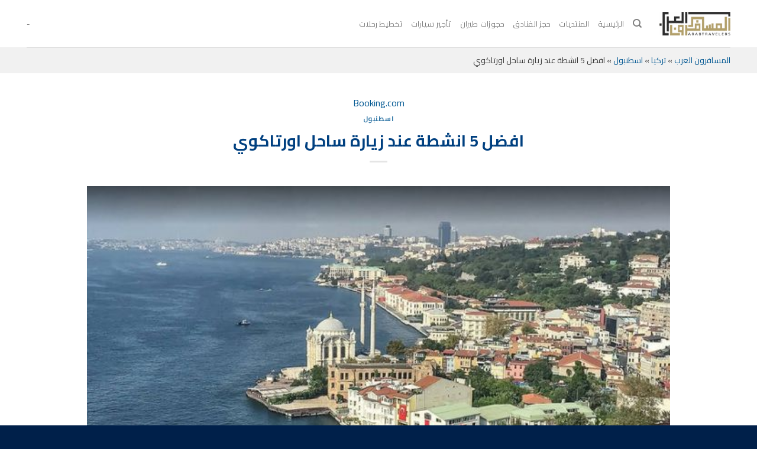

--- FILE ---
content_type: text/css
request_url: https://www.arabtravelers.com/wp-content/plugins/wpdiscuz-report-flagging/assets/css/flag-rtl.min.css?ver=7.0.12
body_size: 752
content:
.comment_flag{font-size:12px;text-align:left;line-height:20px;cursor:pointer;margin-right:5px;color:#ea7272;margin-right:12px;opacity:.8}.comment_flag:hover{opacity:1;color:#d00}.fc-checkbox{margin:10px 25px}.fc-email-form .fc-checkbox label{font-size:14px;cursor:pointer}.fc-checkbox tr td:first-child{width:30px}.fc-checkbox table,.fc-checkbox tr td{border:0;padding:0}.fc-email{position:fixed;height:100%;width:100%;right:0;top:0;background-color:rgba(0,0,0,.73);z-index:999999}.fc-popup{display:none}.fc-email-form{position:fixed;width:400px;background-color:#fff;margin:auto;padding:5px;top:60px;right:calc(50% - 200px);z-index:9999999}.fc-email-form .fc-author{margin:10px;display:inline-block;font-size:18px}.fc-close{cursor:pointer;position:absolute;font-size:23px;left:15px;top:10px}.fc-subj{width:90%!important;margin:10px 26px}.fc-email-form .fc-message-area{width:90%;margin:20px auto 10px auto;padding:10px;min-height:30px;max-height:130px;display:block}.fc_msg{margin:10px auto;font-size:16px;display:block;text-align:center}.fc_error_msg{color:red}.fc_success_msg{color:#228b22}.fc-send{margin:15px auto;border:#ddd 1px solid;font-size:13px;line-height:16px;padding:8px 15px 6px;clear:both;display:block;float:none}.trans-error-dialog{background-color:#fce8e8!important;border:1px solid #f2d3d2;border-radius:3px;box-sizing:border-box;color:#ce4a66;font-size:14px;margin:5px 0;padding:5px 10px;text-align:center;width:100%}#wpdcom div.wpd-field-desc span{width:300px}#wpdcom div:hover.wpd-field-desc span{right:-43px}#wpdcom .wpf-cta.fc_flagged:hover{color:#fff!important}@media only screen and (max-width:600px){#wpdcom div.wpd-field-desc span:after{right:95%}#wpdcom div:hover.wpd-field-desc span{margin-right:-230px}}@media only screen and (max-width:480px){.fc-email-form{width:300px;right:calc(50% - 150px)}}